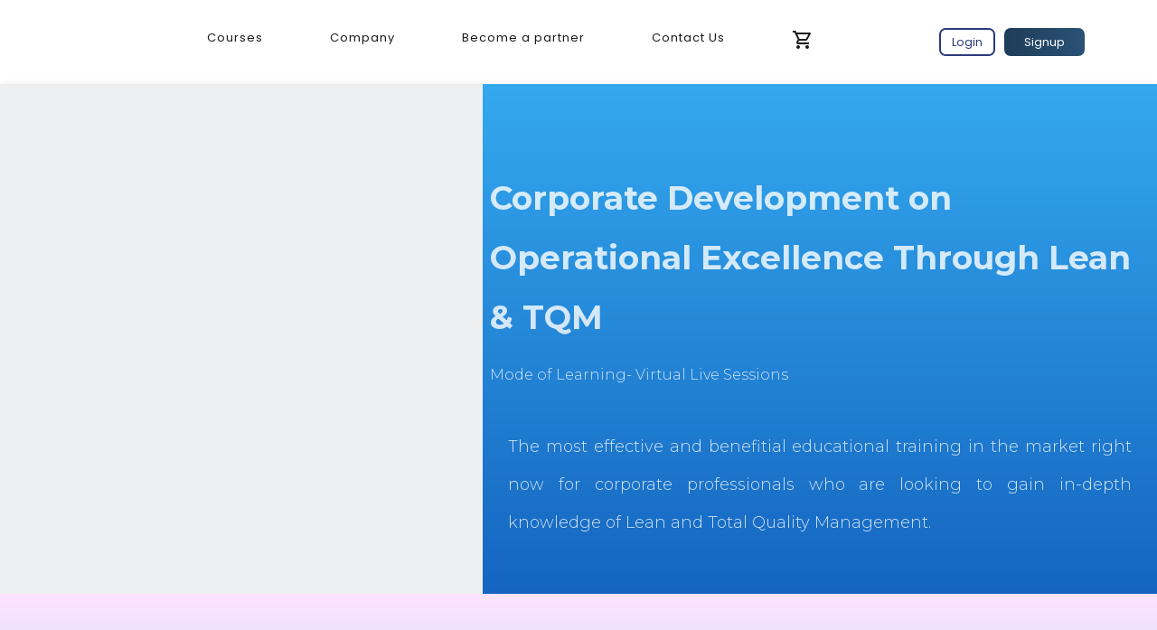

--- FILE ---
content_type: text/css
request_url: https://profskills4u.spayee.com/resources/pagebuilder2/assets/styles/type-lato.css
body_size: 460
content:
@import url('https://fonts.googleapis.com/css?family=Lato:300,300i,700');

.type-lato {
    font-family: 'Lato', sans-serif;
    font-size: 100%; 
    line-height: 2;
    font-weight: 300;
    letter-spacing: 0.3px;
    text-transform: none;
    font-style: normal;
}
.type-lato p, .type-lato td, .type-lato li, .type-lato label {
    font-family: 'Lato', sans-serif;
    font-size: 1.13rem; 
    line-height: 2;
    font-weight: 300;
    letter-spacing: 0.3px;
    text-transform: none;
    font-style: normal;
}
.type-lato h1, .type-lato h2, .type-lato h3, .type-lato h4, .type-lato h5, .type-lato h6 {
    font-family: 'Lato', sans-serif;
    line-height: 1.4;
    letter-spacing: 0px;
    text-transform: none;
    font-style: normal;
}        

.type-lato h1 {font-size: 3rem;margin: 0.1rem 0 0.3rem;}
.type-lato h2 {font-size: 2.4rem;margin: 0.2rem 0 0.3rem;}
.type-lato h3 {font-size: 2rem;margin: 0.33rem 0 0.3rem;}
.type-lato h4 {font-size: 1.7rem;margin: 0.4rem 0 0.3rem;line-height: 1.6;}
.type-lato h5 {font-size: 1.3rem;margin: 0.57rem 0 0.3rem;line-height: 1.8;font-weight:bold;}
.type-lato h6 {font-size: 1.16rem;margin: 0.65rem 0 0.3rem;line-height: 2;font-weight:bold;}
.type-lato p {margin:0.59rem 0 1rem;}

.type-lato .display { margin-bottom: 0.5rem; }
.type-lato .display h1 {
    font-family: 'Lato', sans-serif;
    font-size: 4.5rem;
    letter-spacing: 1px;
    line-height: 1.4;
    text-transform: capitalize;
    font-weight: 300;
    margin: 0.4rem 0;
    font-style: normal;
}
.type-lato .display p {
    font-family: 'Lato', sans-serif;
    font-size: 1.2rem;
    line-height: 2;
    letter-spacing: 3px;
    text-transform: uppercase;
    font-style: normal;
}

@media only screen and (max-width: 640px) {
    .type-lato .display h1 {font-size: 2.5rem;}
    .type-lato .display p {font-size: 1.4rem;}
    .type-lato h1 {font-size: 2.3rem;}
    .type-lato h2 {font-size: 2rem;}
    .type-lato h3 {font-size: 1.7rem;}
    .type-lato h4 {font-size: 1.4rem;}
    .type-lato h5 {font-size: 1.2rem;}
    .type-lato h6 {font-size: 1rem;} 
}

.type-lato .display-font1 {font-family: 'Lato', sans-serif;}
.type-lato .display-font2 {font-family: 'Lato', sans-serif;}
.type-lato .default-font1 {font-family: 'Lato', sans-serif;}
.type-lato .default-font2 {font-family: 'Lato', sans-serif;}


--- FILE ---
content_type: text/css
request_url: https://d502jbuhuh9wk.cloudfront.net/resources/stylesheets/gtheme1.css?v=7
body_size: 10
content:
@charset "UTF-8";.spectre .courseDescriptionCont #courseslist>.column{height:auto}.reviewerName p{color:crimson}.membership-section{margin:auto}

--- FILE ---
content_type: text/plain; charset=utf-8
request_url: https://e.clarity.ms/collect
body_size: 42
content:
EXTRACT 0 {"35":"@#help-email"}